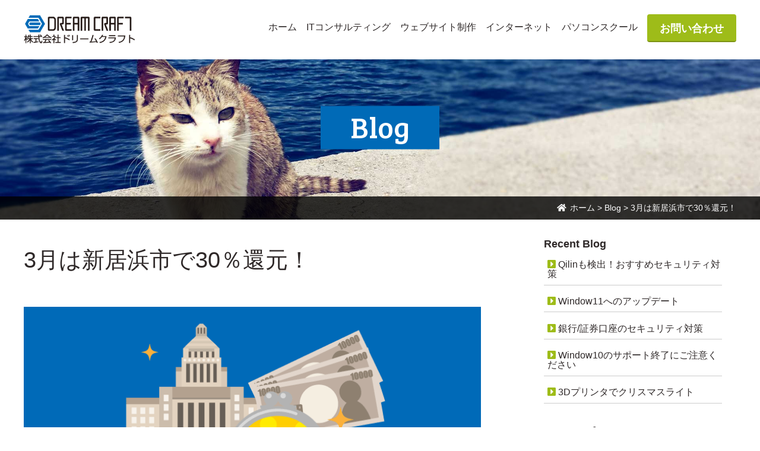

--- FILE ---
content_type: text/html; charset=UTF-8
request_url: https://dcj.jp/2021/02/24/akagane-point-3rd/
body_size: 12266
content:
<!doctype html>

<!--[if lt IE 7]><html lang="ja" class="no-js lt-ie9 lt-ie8 lt-ie7"><![endif]-->
<!--[if (IE 7)&!(IEMobile)]><html lang="ja" class="no-js lt-ie9 lt-ie8"><![endif]-->
<!--[if (IE 8)&!(IEMobile)]><html lang="ja" class="no-js lt-ie9"><![endif]-->
<!--[if gt IE 8]><!--> <html lang="ja" class="no-js"><!--<![endif]-->

	<head>
		<!-- Google Tag Manager -->
		<script>(function(w,d,s,l,i){w[l]=w[l]||[];w[l].push({'gtm.start':
		new Date().getTime(),event:'gtm.js'});var f=d.getElementsByTagName(s)[0],
		j=d.createElement(s),dl=l!='dataLayer'?'&l='+l:'';j.async=true;j.src=
		'https://www.googletagmanager.com/gtm.js?id='+i+dl;f.parentNode.insertBefore(j,f);
	})(window,document,'script','dataLayer','GTM-PFPP58Q');</script>
	<!-- End Google Tag Manager -->

		<meta charset="utf-8">

				<meta http-equiv="X-UA-Compatible" content="IE=edge">

		

				<meta name="HandheldFriendly" content="True">
		<meta name="MobileOptimized" content="320">
		<meta name="viewport" content="width=device-width, initial-scale=1"/>

				<link rel="apple-touch-icon" href="https://dcj.jp/wp-content/themes/theme-bones-master/library/images/apple-touch-icon.png">
		<link rel="icon" href="https://dcj.jp/wp-content/themes/theme-bones-master/favicon.png">
		<!--[if IE]>
			<link rel="shortcut icon" href="https://dcj.jp/wp-content/themes/theme-bones-master/favicon.ico">
		<![endif]-->
				<meta name="msapplication-TileColor" content="#f01d4f">
		<meta name="msapplication-TileImage" content="https://dcj.jp/wp-content/themes/theme-bones-master/library/images/win8-tile-icon.png">
		<meta name="theme-color" content="#121212">
		<link rel="pingback" href="https://dcj.jp/xmlrpc.php">
		<meta name='robots' content='index, follow, max-image-preview:large, max-snippet:-1, max-video-preview:-1' />

	<!-- This site is optimized with the Yoast SEO plugin v26.8 - https://yoast.com/product/yoast-seo-wordpress/ -->
	<title>3月は新居浜市で30％還元！ - (株)ドリームクラフト</title>
	<link rel="canonical" href="https://dcj.jp/2021/02/24/akagane-point-3rd/" />
	<meta property="og:locale" content="ja_JP" />
	<meta property="og:type" content="article" />
	<meta property="og:title" content="3月は新居浜市で30％還元！ - (株)ドリームクラフト" />
	<meta property="og:description" content="3月1日からあかがねポイント還元キャンペーンが開催されます！ 昨年7月、10月に引き続き3回目！新居浜市内の対象店舗で買い物をすると30％のあかがねポイントが還元されます！ あかがねポイントってなに？という方は前回の記事をご参照ください。 あかがねポイントは通... もっと読む &raquo;" />
	<meta property="og:url" content="https://dcj.jp/2021/02/24/akagane-point-3rd/" />
	<meta property="og:site_name" content="(株)ドリームクラフト" />
	<meta property="article:publisher" content="https://www.facebook.com/dcj.jp/" />
	<meta property="article:published_time" content="2021-02-24T04:58:44+00:00" />
	<meta property="article:modified_time" content="2021-04-01T00:47:18+00:00" />
	<meta property="og:image" content="https://dcj.jp/wp-content/uploads/eyecatch-subsidy.gif" />
	<meta property="og:image:width" content="760" />
	<meta property="og:image:height" content="400" />
	<meta property="og:image:type" content="image/gif" />
	<meta name="author" content="admin" />
	<meta name="twitter:card" content="summary_large_image" />
	<meta name="twitter:creator" content="@DCJSCHOOL" />
	<meta name="twitter:site" content="@DCJSCHOOL" />
	<meta name="twitter:label1" content="執筆者" />
	<meta name="twitter:data1" content="admin" />
	<meta name="twitter:label2" content="推定読み取り時間" />
	<meta name="twitter:data2" content="1分" />
	<script type="application/ld+json" class="yoast-schema-graph">{"@context":"https://schema.org","@graph":[{"@type":"Article","@id":"https://dcj.jp/2021/02/24/akagane-point-3rd/#article","isPartOf":{"@id":"https://dcj.jp/2021/02/24/akagane-point-3rd/"},"author":{"name":"admin","@id":"https://dcj.jp/#/schema/person/af873f58da75a9ff1cf3fbd6646cc547"},"headline":"3月は新居浜市で30％還元！","datePublished":"2021-02-24T04:58:44+00:00","dateModified":"2021-04-01T00:47:18+00:00","mainEntityOfPage":{"@id":"https://dcj.jp/2021/02/24/akagane-point-3rd/"},"wordCount":17,"publisher":{"@id":"https://dcj.jp/#organization"},"image":{"@id":"https://dcj.jp/2021/02/24/akagane-point-3rd/#primaryimage"},"thumbnailUrl":"https://dcj.jp/wp-content/uploads/eyecatch-subsidy.gif","articleSection":["Blog"],"inLanguage":"ja"},{"@type":"WebPage","@id":"https://dcj.jp/2021/02/24/akagane-point-3rd/","url":"https://dcj.jp/2021/02/24/akagane-point-3rd/","name":"3月は新居浜市で30％還元！ - (株)ドリームクラフト","isPartOf":{"@id":"https://dcj.jp/#website"},"primaryImageOfPage":{"@id":"https://dcj.jp/2021/02/24/akagane-point-3rd/#primaryimage"},"image":{"@id":"https://dcj.jp/2021/02/24/akagane-point-3rd/#primaryimage"},"thumbnailUrl":"https://dcj.jp/wp-content/uploads/eyecatch-subsidy.gif","datePublished":"2021-02-24T04:58:44+00:00","dateModified":"2021-04-01T00:47:18+00:00","breadcrumb":{"@id":"https://dcj.jp/2021/02/24/akagane-point-3rd/#breadcrumb"},"inLanguage":"ja","potentialAction":[{"@type":"ReadAction","target":["https://dcj.jp/2021/02/24/akagane-point-3rd/"]}]},{"@type":"ImageObject","inLanguage":"ja","@id":"https://dcj.jp/2021/02/24/akagane-point-3rd/#primaryimage","url":"https://dcj.jp/wp-content/uploads/eyecatch-subsidy.gif","contentUrl":"https://dcj.jp/wp-content/uploads/eyecatch-subsidy.gif","width":760,"height":400,"caption":"給付金・補助金イメージ"},{"@type":"BreadcrumbList","@id":"https://dcj.jp/2021/02/24/akagane-point-3rd/#breadcrumb","itemListElement":[{"@type":"ListItem","position":1,"name":"ホーム","item":"https://dcj.jp/"},{"@type":"ListItem","position":2,"name":"Blog","item":"https://dcj.jp/news/blog/"},{"@type":"ListItem","position":3,"name":"3月は新居浜市で30％還元！"}]},{"@type":"WebSite","@id":"https://dcj.jp/#website","url":"https://dcj.jp/","name":"(株)ドリームクラフト","description":"新居浜市のITコンサルティング","publisher":{"@id":"https://dcj.jp/#organization"},"potentialAction":[{"@type":"SearchAction","target":{"@type":"EntryPoint","urlTemplate":"https://dcj.jp/?s={search_term_string}"},"query-input":{"@type":"PropertyValueSpecification","valueRequired":true,"valueName":"search_term_string"}}],"inLanguage":"ja"},{"@type":"Organization","@id":"https://dcj.jp/#organization","name":"Dream Craft Ltd.","url":"https://dcj.jp/","logo":{"@type":"ImageObject","inLanguage":"ja","@id":"https://dcj.jp/#/schema/logo/image/","url":"https://dcj.jp/wp-content/uploads/logo.gif","contentUrl":"https://dcj.jp/wp-content/uploads/logo.gif","width":270,"height":70,"caption":"Dream Craft Ltd."},"image":{"@id":"https://dcj.jp/#/schema/logo/image/"},"sameAs":["https://www.facebook.com/dcj.jp/","https://x.com/DCJSCHOOL"]},{"@type":"Person","@id":"https://dcj.jp/#/schema/person/af873f58da75a9ff1cf3fbd6646cc547","name":"admin","image":{"@type":"ImageObject","inLanguage":"ja","@id":"https://dcj.jp/#/schema/person/image/","url":"https://secure.gravatar.com/avatar/3e20eb74bd63601bdb3066f6e9c8d12e4dbb9ca0c0a5cbdbb1005fe32111247a?s=96&d=mm&r=g","contentUrl":"https://secure.gravatar.com/avatar/3e20eb74bd63601bdb3066f6e9c8d12e4dbb9ca0c0a5cbdbb1005fe32111247a?s=96&d=mm&r=g","caption":"admin"}}]}</script>
	<!-- / Yoast SEO plugin. -->


<link rel='dns-prefetch' href='//ajax.googleapis.com' />
<link rel='dns-prefetch' href='//translate.google.com' />
<link rel='dns-prefetch' href='//fonts.googleapis.com' />
<link rel="alternate" type="application/rss+xml" title="(株)ドリームクラフト &raquo; フィード" href="https://dcj.jp/feed/" />
<link rel="alternate" type="application/rss+xml" title="(株)ドリームクラフト &raquo; コメントフィード" href="https://dcj.jp/comments/feed/" />
<link rel="alternate" title="oEmbed (JSON)" type="application/json+oembed" href="https://dcj.jp/wp-json/oembed/1.0/embed?url=https%3A%2F%2Fdcj.jp%2F2021%2F02%2F24%2Fakagane-point-3rd%2F" />
<link rel="alternate" title="oEmbed (XML)" type="text/xml+oembed" href="https://dcj.jp/wp-json/oembed/1.0/embed?url=https%3A%2F%2Fdcj.jp%2F2021%2F02%2F24%2Fakagane-point-3rd%2F&#038;format=xml" />
<style id='wp-img-auto-sizes-contain-inline-css' type='text/css'>
img:is([sizes=auto i],[sizes^="auto," i]){contain-intrinsic-size:3000px 1500px}
/*# sourceURL=wp-img-auto-sizes-contain-inline-css */
</style>
<style id='wp-emoji-styles-inline-css' type='text/css'>

	img.wp-smiley, img.emoji {
		display: inline !important;
		border: none !important;
		box-shadow: none !important;
		height: 1em !important;
		width: 1em !important;
		margin: 0 0.07em !important;
		vertical-align: -0.1em !important;
		background: none !important;
		padding: 0 !important;
	}
/*# sourceURL=wp-emoji-styles-inline-css */
</style>
<link rel='stylesheet' id='wp-block-library-css' href='https://dcj.jp/wp-includes/css/dist/block-library/style.min.css' type='text/css' media='all' />
<style id='wp-block-library-inline-css' type='text/css'>
/*wp_block_styles_on_demand_placeholder:697e87af2f877*/
/*# sourceURL=wp-block-library-inline-css */
</style>
<style id='classic-theme-styles-inline-css' type='text/css'>
/*! This file is auto-generated */
.wp-block-button__link{color:#fff;background-color:#32373c;border-radius:9999px;box-shadow:none;text-decoration:none;padding:calc(.667em + 2px) calc(1.333em + 2px);font-size:1.125em}.wp-block-file__button{background:#32373c;color:#fff;text-decoration:none}
/*# sourceURL=/wp-includes/css/classic-themes.min.css */
</style>
<link rel='stylesheet' id='contact-form-7-css' href='https://dcj.jp/wp-content/plugins/contact-form-7/includes/css/styles.css' type='text/css' media='all' />
<link rel='stylesheet' id='wpdm-fonticon-css' href='https://dcj.jp/wp-content/plugins/download-manager/assets/wpdm-iconfont/css/wpdm-icons.css' type='text/css' media='all' />
<link rel='stylesheet' id='wpdm-front-css' href='https://dcj.jp/wp-content/plugins/download-manager/assets/css/front.min.css' type='text/css' media='all' />
<link rel='stylesheet' id='wpdm-front-dark-css' href='https://dcj.jp/wp-content/plugins/download-manager/assets/css/front-dark.min.css' type='text/css' media='all' />
<link rel='stylesheet' id='google-language-translator-css' href='https://dcj.jp/wp-content/plugins/google-language-translator/css/style.css' type='text/css' media='' />
<link rel='stylesheet' id='searchandfilter-css' href='https://dcj.jp/wp-content/plugins/search-filter/style.css' type='text/css' media='all' />
<link rel='stylesheet' id='googleFonts-css' href='//fonts.googleapis.com/css?family=Lato%3A400%2C700%2C400italic%2C700italic' type='text/css' media='all' />
<link rel='stylesheet' id='bones-stylesheet-css' href='https://dcj.jp/wp-content/themes/theme-bones-master/library/css/style.css' type='text/css' media='all' />
<link rel='stylesheet' id='wp-block-paragraph-css' href='https://dcj.jp/wp-includes/blocks/paragraph/style.min.css' type='text/css' media='all' />
<link rel='stylesheet' id='wp-block-heading-css' href='https://dcj.jp/wp-includes/blocks/heading/style.min.css' type='text/css' media='all' />
<script type="text/javascript" src="https://ajax.googleapis.com/ajax/libs/jquery/3.4.1/jquery.min.js" id="jquery-js"></script>
<script type="text/javascript" src="https://dcj.jp/wp-content/plugins/download-manager/assets/js/wpdm.min.js" id="wpdm-frontend-js-js"></script>
<script type="text/javascript" id="wpdm-frontjs-js-extra">
/* <![CDATA[ */
var wpdm_url = {"home":"https://dcj.jp/","site":"https://dcj.jp/","ajax":"https://dcj.jp/wp-admin/admin-ajax.php"};
var wpdm_js = {"spinner":"\u003Ci class=\"wpdm-icon wpdm-sun wpdm-spin\"\u003E\u003C/i\u003E","client_id":"b2e23945f141538410da040423127914"};
var wpdm_strings = {"pass_var":"\u30d1\u30b9\u30ef\u30fc\u30c9\u78ba\u8a8d\u5b8c\u4e86 !","pass_var_q":"\u30c0\u30a6\u30f3\u30ed\u30fc\u30c9\u3092\u958b\u59cb\u3059\u308b\u306b\u306f\u3001\u6b21\u306e\u30dc\u30bf\u30f3\u3092\u30af\u30ea\u30c3\u30af\u3057\u3066\u304f\u3060\u3055\u3044\u3002","start_dl":"\u30c0\u30a6\u30f3\u30ed\u30fc\u30c9\u958b\u59cb"};
//# sourceURL=wpdm-frontjs-js-extra
/* ]]> */
</script>
<script type="text/javascript" src="https://dcj.jp/wp-content/plugins/download-manager/assets/js/front.min.js" id="wpdm-frontjs-js"></script>
<script type="text/javascript" src="https://dcj.jp/wp-content/themes/theme-bones-master/library/js/libs/modernizr.custom.min.js" id="bones-modernizr-js"></script>
<link rel="https://api.w.org/" href="https://dcj.jp/wp-json/" /><link rel="alternate" title="JSON" type="application/json" href="https://dcj.jp/wp-json/wp/v2/posts/5695" /><link rel='shortlink' href='https://dcj.jp/?p=5695' />
<style>
		#category-posts-2-internal ul {padding: 0;}
#category-posts-2-internal .cat-post-item img {max-width: initial; max-height: initial; margin: initial;}
#category-posts-2-internal .cat-post-author {margin-bottom: 0;}
#category-posts-2-internal .cat-post-thumbnail {margin: 5px 10px 5px 0;}
#category-posts-2-internal .cat-post-item:before {content: ""; clear: both;}
#category-posts-2-internal .cat-post-excerpt-more {display: inline-block;}
#category-posts-2-internal .cat-post-item {list-style: none; margin: 3px 0 10px; padding: 3px 0;}
#category-posts-2-internal .cat-post-current .cat-post-title {font-weight: bold; text-transform: uppercase;}
#category-posts-2-internal [class*=cat-post-tax] {font-size: 0.85em;}
#category-posts-2-internal [class*=cat-post-tax] * {display:inline-block;}
#category-posts-2-internal .cat-post-item:after {content: ""; display: table;	clear: both;}
#category-posts-2-internal .cat-post-item .cat-post-title {overflow: hidden;text-overflow: ellipsis;white-space: initial;display: -webkit-box;-webkit-line-clamp: 2;-webkit-box-orient: vertical;padding-bottom: 0 !important;}
#category-posts-2-internal .cat-post-item:after {content: ""; display: table;	clear: both;}
#category-posts-2-internal .cat-post-thumbnail {display:block; float:left; margin:5px 10px 5px 0;}
#category-posts-2-internal .cat-post-crop {overflow:hidden;display:block;}
#category-posts-2-internal p {margin:5px 0 0 0}
#category-posts-2-internal li > div {margin:5px 0 0 0; clear:both;}
#category-posts-2-internal .dashicons {vertical-align:middle;}
#category-posts-3-internal ul {padding: 0;}
#category-posts-3-internal .cat-post-item img {max-width: initial; max-height: initial; margin: initial;}
#category-posts-3-internal .cat-post-author {margin-bottom: 0;}
#category-posts-3-internal .cat-post-thumbnail {margin: 5px 10px 5px 0;}
#category-posts-3-internal .cat-post-item:before {content: ""; clear: both;}
#category-posts-3-internal .cat-post-excerpt-more {display: inline-block;}
#category-posts-3-internal .cat-post-item {list-style: none; margin: 3px 0 10px; padding: 3px 0;}
#category-posts-3-internal .cat-post-current .cat-post-title {font-weight: bold; text-transform: uppercase;}
#category-posts-3-internal [class*=cat-post-tax] {font-size: 0.85em;}
#category-posts-3-internal [class*=cat-post-tax] * {display:inline-block;}
#category-posts-3-internal .cat-post-item:after {content: ""; display: table;	clear: both;}
#category-posts-3-internal .cat-post-item .cat-post-title {overflow: hidden;text-overflow: ellipsis;white-space: initial;display: -webkit-box;-webkit-line-clamp: 2;-webkit-box-orient: vertical;padding-bottom: 0 !important;}
#category-posts-3-internal .cat-post-item:after {content: ""; display: table;	clear: both;}
#category-posts-3-internal .cat-post-thumbnail {display:block; float:left; margin:5px 10px 5px 0;}
#category-posts-3-internal .cat-post-crop {overflow:hidden;display:block;}
#category-posts-3-internal p {margin:5px 0 0 0}
#category-posts-3-internal li > div {margin:5px 0 0 0; clear:both;}
#category-posts-3-internal .dashicons {vertical-align:middle;}
</style>
		<style>#google_language_translator a{display:none!important;}div.skiptranslate.goog-te-gadget{display:inline!important;}.goog-te-gadget{color:transparent!important;}.goog-te-gadget{font-size:0px!important;}.goog-branding{display:none;}.goog-tooltip{display: none!important;}.goog-tooltip:hover{display: none!important;}.goog-text-highlight{background-color:transparent!important;border:none!important;box-shadow:none!important;}#google_language_translator select.goog-te-combo{color:#32373c;}div.skiptranslate{display:none!important;}body{top:0px!important;}#goog-gt-{display:none!important;}font font{background-color:transparent!important;box-shadow:none!important;position:initial!important;}#glt-translate-trigger{left:20px;right:auto;}#glt-translate-trigger > span{color:#ffffff;}#glt-translate-trigger{background:#2e2828;}.goog-te-gadget .goog-te-combo{width:100%;}</style><meta name="thumbnail" content="https://dcj.jp/wp-content/uploads/eyecatch-subsidy.gif" /><style type="text/css" id="custom-background-css">
body.custom-background { background-color: #ffffff; }
</style>
	<link rel="icon" href="https://dcj.jp/wp-content/uploads/cropped-site-icon-1-32x32.png" sizes="32x32" />
<link rel="icon" href="https://dcj.jp/wp-content/uploads/cropped-site-icon-1-192x192.png" sizes="192x192" />
<link rel="apple-touch-icon" href="https://dcj.jp/wp-content/uploads/cropped-site-icon-1-180x180.png" />
<meta name="msapplication-TileImage" content="https://dcj.jp/wp-content/uploads/cropped-site-icon-1-270x270.png" />
		<style type="text/css" id="wp-custom-css">
			.header {
    background-color: #fff;
}
.font-s{
	font-size:0.8em;
}
		</style>
		<meta name="generator" content="WordPress Download Manager 3.3.46" />
                <style>
        /* WPDM Link Template Styles */        </style>
                <style>

            :root {
                --color-primary: #4a8eff;
                --color-primary-rgb: 74, 142, 255;
                --color-primary-hover: #5998ff;
                --color-primary-active: #3281ff;
                --clr-sec: #6c757d;
                --clr-sec-rgb: 108, 117, 125;
                --clr-sec-hover: #6c757d;
                --clr-sec-active: #6c757d;
                --color-secondary: #6c757d;
                --color-secondary-rgb: 108, 117, 125;
                --color-secondary-hover: #6c757d;
                --color-secondary-active: #6c757d;
                --color-success: #018e11;
                --color-success-rgb: 1, 142, 17;
                --color-success-hover: #0aad01;
                --color-success-active: #0c8c01;
                --color-info: #2CA8FF;
                --color-info-rgb: 44, 168, 255;
                --color-info-hover: #2CA8FF;
                --color-info-active: #2CA8FF;
                --color-warning: #FFB236;
                --color-warning-rgb: 255, 178, 54;
                --color-warning-hover: #FFB236;
                --color-warning-active: #FFB236;
                --color-danger: #ff5062;
                --color-danger-rgb: 255, 80, 98;
                --color-danger-hover: #ff5062;
                --color-danger-active: #ff5062;
                --color-green: #30b570;
                --color-blue: #0073ff;
                --color-purple: #8557D3;
                --color-red: #ff5062;
                --color-muted: rgba(69, 89, 122, 0.6);
                --wpdm-font: "Sen", -apple-system, BlinkMacSystemFont, "Segoe UI", Roboto, Helvetica, Arial, sans-serif, "Apple Color Emoji", "Segoe UI Emoji", "Segoe UI Symbol";
            }

            .wpdm-download-link.btn.btn-primary {
                border-radius: 4px;
            }


        </style>
        		<link rel="stylesheet" href="https://use.fontawesome.com/releases/v5.8.2/css/solid.css" integrity="sha384-ioUrHig76ITq4aEJ67dHzTvqjsAP/7IzgwE7lgJcg2r7BRNGYSK0LwSmROzYtgzs" crossorigin="anonymous">
		<link rel="stylesheet" href="https://use.fontawesome.com/releases/v5.8.2/css/brands.css" integrity="sha384-i2PyM6FMpVnxjRPi0KW/xIS7hkeSznkllv+Hx/MtYDaHA5VcF0yL3KVlvzp8bWjQ" crossorigin="anonymous">
		<link rel="stylesheet" href="https://use.fontawesome.com/releases/v5.8.2/css/fontawesome.css" integrity="sha384-sri+NftO+0hcisDKgr287Y/1LVnInHJ1l+XC7+FOabmTTIK0HnE2ID+xxvJ21c5J" crossorigin="anonymous">
		<link href="https://fonts.googleapis.com/css?family=Bree+Serif&display=swap" rel="stylesheet">
		<script src="https://dcj.jp/wp-content/themes/theme-bones-master/library/js/drawer_menu.js"></script>
	</head>
	<body class="wp-singular post-template-default single single-post postid-5695 single-format-standard custom-background wp-theme-theme-bones-master" itemscope itemtype="http://schema.org/WebPage">
		<!-- Google Tag Manager (noscript) -->
		<noscript><iframe src="https://www.googletagmanager.com/ns.html?id=GTM-PFPP58Q"
			height="0" width="0" style="display:none;visibility:hidden"></iframe></noscript>
		<!-- End Google Tag Manager (noscript) -->
		<div id="container">
			<header class="header" role="banner" itemscope itemtype="http://schema.org/WPHeader">
				<div class="drawer_menu">
					<div class="drawer_bg"></div>
					<button type="button" class="drawer_button">
						<span class="drawer_bar drawer_bar1"></span>
						<span class="drawer_bar drawer_bar2"></span>
						<span class="drawer_bar drawer_bar3"></span>
						<span class="drawer_menu_text drawer_text">MENU</span>
						<span class="drawer_close drawer_text">CLOSE</span>
					</button>
					<div id="inner-header" class="wrap cf">
												<p id="logo" itemscope itemtype="http://schema.org/Organization"><a href="https://dcj.jp" rel="nofollow"><img src="https://dcj.jp/wp-content/uploads/logo.gif" alt="DREAM CRAFT 株式会社ドリームクラフト"></a></p>
												
						<nav  class="drawer_nav_wrapper" role="navigation" itemscope itemtype="http://schema.org/SiteNavigationElement">

							<ul id="menu-gnavi" class="nav top-nav cf "><li><a href="https://dcj.jp">ホーム</a></li>
<li class="consulting"><a href="https://dcj.jp/consulting/">ITコンサルティング</a></li>
<li class="website"><a href="https://dcj.jp/website/">ウェブサイト制作</a></li>
<li class="internet"><a href="https://dcj.jp/internet/">インターネット</a></li>
<li class="school"><a href="https://dcj.jp/school/">パソコンスクール</a></li>
<li><a href="https://dcj.jp/contact/">お問い合わせ</a></li>
</ul>						</nav>
					</div>
				</div>
			</header>

<div class="category-image blog">
	<h1>Blog</h1>
	
	<div class="links">
	<p id="breadcrumbs"><span><span><a href="https://dcj.jp/">ホーム</a></span> &gt; <span><a href="https://dcj.jp/news/blog/">Blog</a></span> &gt; <span class="breadcrumb_last" aria-current="page">3月は新居浜市で30％還元！</span></span></p>	</div>
</div>

			<div id="content">

				<div id="inner-content" class="wrap cf">

					<main id="main" class="m-all t-all d-all cf" role="main" itemscope itemprop="mainContentOfPage" itemtype="http://schema.org/Blog">

						
						
						
							<article id="post-5695" class="cf post-5695 post type-post status-publish format-standard has-post-thumbnail hentry category-blog" role="article" itemscope itemtype="http://schema.org/BlogPosting">

								<header class="article-header clearfix">
									<h1 class="page-title" itemprop="headline">3月は新居浜市で30％還元！</h1>
								</header> 								
						<div class="eyechatch">
						<img src="https://dcj.jp/wp-content/uploads/eyecatch-subsidy.gif"  alt="給付金・補助金イメージ" decoding="async" fetchpriority="high" />						</div>
								
								<section class="entry-content cf" itemprop="articleBody">
								<p style="text-align: right">2021年2月24日</p>
							
<p>3月1日からあかがねポイント還元キャンペーンが開催されます！</p>



<p>昨年7月、10月に引き続き3回目！<br>新居浜市内の対象店舗で買い物をすると<em><strong>30％のあかがねポイントが還元</strong></em>されます！</p>



<p>あかがねポイントってなに？という方は前回の記事をご参照ください。</p>



<figure class="wp-block-embed is-type-wp-embed is-provider-株-ドリームクラフト wp-block-embed-株-ドリームクラフト"><div class="wp-block-embed__wrapper">
<blockquote class="wp-embedded-content" data-secret="tDAkN6wufW"><a href="https://dcj.jp/2020/06/12/akagane-point-30/">新居浜市で30%ポイント還元！</a></blockquote><iframe class="wp-embedded-content" sandbox="allow-scripts" security="restricted" style="position: absolute; clip: rect(1px, 1px, 1px, 1px);" title="&#8220;新居浜市で30%ポイント還元！&#8221; &#8212; (株)ドリームクラフト" src="https://dcj.jp/2020/06/12/akagane-point-30/embed/#?secret=tDAkN6wufW" data-secret="tDAkN6wufW" width="600" height="338" frameborder="0" marginwidth="0" marginheight="0" scrolling="no"></iframe>
</div></figure>



<p>あかがねポイントは通常100円の支払いにつき1ポイントが付きます。<br>それがキャンペーン期間中は支払金額の30％（1回の会計で上限1500pt）が付与されます。</p>



<p>今回付与されるポイントは4月1日から利用可能！</p>



<p><s>予算は2000万円でなくなり次第終了となっています。<br>早々になくなる可能性もあるので、あかがねポイント加盟店での買い物は早めにすませた方がいいかもしれません！</s><br>※3月27日予算がなくなり終了しました。（3/27追記）</p>



<p>あかがねポイントは現金やpaypay、えひめの飲食券で支払ってもポイントがつくんです。<br>（但し、ルールは店舗によって違う可能性もあるので利用前に各店舗に確認してくださいね。）</p>



<h3 class="wp-block-heading">あかがねポイント × 超PayPay祭</h3>



<p><em>3月はpaypayでも20％還元キャンペーン</em>が開催されるようです。</p>



<p>こちらはお買いものの20％が還元！（期間中上限1000円まで）<br><a href="https://about.paypay.ne.jp/pr/20210216/01/" target="_blank" rel="noreferrer noopener">「超PayPay祭」を3月1日から実施</a></p>



<h3 class="wp-block-heading">あかがねポイント × Go To Eat 愛媛</h3>



<p>外食やテイクアウトはプレミアム付えひめの飲食券（Go To Eat 愛媛）を使って支払い、あかがねポイントをつけてもらうとダブルでお得なのでは！？と思い、両方使える店舗も調べてみました。</p>



<div class="wp-block-file"><a href="https://dcj.jp/wp-content/uploads/akagane-eat-list-1.xlsx">akagane-eat-list</a><a href="https://dcj.jp/wp-content/uploads/akagane-eat-list-1.xlsx" class="wp-block-file__button" download>ダウンロード</a></div>



<p>あかがねポイント＆愛媛のGotoイートのサイトから調べたので変更、追加、見落としなどあるかもしれません。こちらも利用前に店舗に要確認です。</p>



<p></p>
									
									
																<div class="sns">
									<a class="fb" href="//www.facebook.com/sharer.php?src=bm&u=https://dcj.jp/2021/02/24/akagane-point-3rd/&t=3月は新居浜市で30％還元！" title="Facebookでシェア" onclick="javascript:window.open(this.href, '_blank', 'menubar=no,toolbar=no,resizable=yes,scrollbars=yes,height=800,width=600');return false;"><i class="fab fa-facebook-f"></i> シェア</a>
									<a class="tw" href="//twitter.com/share?text=3月は新居浜市で30％還元！&url=https://dcj.jp/2021/02/24/akagane-point-3rd/" title="Twitterでシェア" onclick="javascript:window.open(this.href, '_blank', 'menubar=no,toolbar=no,resizable=yes,scrollbars=yes,height=400,width=600');return false;"><i class="fab fa-twitter"></i> ツイート</a>
									</div>
									
									
									<div class="box contact-us"><div class="item"><h4>Contact<br class="pc tb"> us </h4></div><div class="item">電話<strong><a href="tel:0897346005">0897-34-6005</a></strong>[受付] 平日9:00-17:00</div><div class="item">インターネット<div class="btn-g"><a href="https://dcj.jp/wp-content/themes/theme-bones-master/contact/">お問い合わせフォーム</a></div></div></div>								</section>
							</article>

						
										

						
						
					<div id="blog-sidebar">	
					
						<div id="category-posts-2" class="widget cat-post-widget"><h4 class="widgettitle">Recent Blog</h4><ul id="category-posts-2-internal" class="category-posts-internal">
<li class='cat-post-item'><div><a class="cat-post-title" href="https://dcj.jp/2025/10/16/qilin-yarai/" rel="bookmark">Qilinも検出！おすすめセキュリティ対策</a></div></li><li class='cat-post-item'><div><a class="cat-post-title" href="https://dcj.jp/2025/09/25/window11/" rel="bookmark">Window11へのアップデート</a></div></li><li class='cat-post-item'><div><a class="cat-post-title" href="https://dcj.jp/2025/03/28/fido/" rel="bookmark">銀行/証券口座のセキュリティ対策</a></div></li><li class='cat-post-item'><div><a class="cat-post-title" href="https://dcj.jp/2025/01/17/win11update/" rel="bookmark">Window10のサポート終了にご注意ください</a></div></li><li class='cat-post-item'><div><a class="cat-post-title" href="https://dcj.jp/2024/12/18/3d-printer/" rel="bookmark">3Dプリンタでクリスマスライト</a></div></li></ul>
</div><div id="category-posts-3" class="widget cat-post-widget"><h4 class="widgettitle">Recent Info</h4><ul id="category-posts-3-internal" class="category-posts-internal">
<li class='cat-post-item'><div><a class="cat-post-title" href="https://dcj.jp/2026/01/16/spammail/" rel="bookmark">スパムメール対策強化</a></div></li><li class='cat-post-item'><div><a class="cat-post-title" href="https://dcj.jp/2025/11/20/holidays2026/" rel="bookmark">年末年始休業のご案内</a></div></li><li class='cat-post-item'><div><a class="cat-post-title" href="https://dcj.jp/2025/08/08/holiday2508/" rel="bookmark">夏季休業のご案内</a></div></li></ul>
</div>
											</div>
					</main>
					



				</div>

			</div>

			
			<section id="sitemap" class="cf">

				<nav role="navigation">
						
						<div class="footer-links cf"><ul id="menu-fnavi" class="nav footer-nav cf"><li><a href="https://dcj.jp">ホーム</a></li>
<li><a href="https://dcj.jp/consulting/">ITコンサルティング</a>
<ul class="sub-menu">
	<li><a href="https://dcj.jp/consulting/infra/">インフラ構築</a></li>
	<li><a href="https://dcj.jp/consulting/network/">ネットワーク構築</a></li>
	<li><a href="https://dcj.jp/consulting/heardware/">ハードウェア</a></li>
	<li><a href="https://dcj.jp/consulting/security/">セキュリティ対策</a></li>
	<li><a href="https://dcj.jp/consulting/maintenance/">システム保守</a></li>
	<li><a href="https://dcj.jp/consulting/support/">サポート</a></li>
</ul>
</li>
<li><a href="https://dcj.jp/website/">ウェブサイト制作</a>
<ul class="sub-menu">
	<li><a href="https://dcj.jp/website/plan/">サイト制作プラン</a></li>
	<li><a href="https://dcj.jp/website/flow/">サイト制作の流れ</a></li>
	<li><a href="https://dcj.jp/website/design-works/">サイト制作実績</a></li>
	<li><a href="https://dcj.jp/website/support/">ウェブサイト運用</a></li>
</ul>
</li>
<li><a href="https://dcj.jp/internet/">インターネット</a>
<ul class="sub-menu">
	<li><a href="https://dcj.jp/internet/dream-hikari/">ドリーム光</a></li>
	<li><a target="_blank" href="https://www.nbn.ne.jp/service/flets/">フレッツ接続</a></li>
	<li><a target="_blank" href="https://www.nbn.ne.jp/service/catv/">CATV接続</a></li>
	<li><a target="_blank" href="https://neo-bb.net/">レンタルサーバー</a></li>
</ul>
</li>
<li><a href="https://dcj.jp/school/">パソコンスクール</a>
<ul class="sub-menu">
	<li><a target="_blank" href="https://dc-school.jp/">キッズプログラミング</a></li>
	<li><a target="_blank" href="http://www.nbn.ne.jp/school/">パソコンスクール</a></li>
</ul>
</li>
<li><a href="https://dcj.jp/contact/">お問い合わせ</a></li>
<li><a href="https://dcj.jp/company/">会社概要</a></li>
<li><a href="https://dcj.jp/news/blog/">Blog</a></li>
<li><a rel="privacy-policy" href="https://dcj.jp/privacy-policy/">プライバシーポリシー</a></li>
</ul></div>
				</nav>
				<address>
						<strong>株式会社ドリームクラフト</strong>
						愛媛県新居浜市一宮町2丁目2-40
						<a href="https://www.facebook.com/dcj.jp/"><i class="fab fa-facebook-square"></i></a>
				</address>
				
	<div class="menu-fnavi-sub-container"><ul id="menu-fnavi-sub" class="menu"><li><a href='#' class='nturl notranslate ja Japanese single-language flag' title='Japanese'>日本語</a></li>
<li><a href='#' class='nturl notranslate en united-states single-language flag' title='English'>English</a></li>
<li><a href='#' class='nturl notranslate zh-CN Chinese (Simplified) single-language flag' title='Chinese (Simplified)'>簡体</a></li>
<li><a href='#' class='nturl notranslate zh-TW Chinese (Traditional) single-language flag' title='Chinese (Traditional)'>繁体</a></li>
<li><a href='#' class='nturl notranslate ko Korean single-language flag' title='Korean'>한국</a></li>
</ul></div>				
				<a id="pagetop" href="#"><i class="fas fa-caret-up"></i></a>
			</section>
		</div>
		<footer class="footer" role="contentinfo" itemscope itemtype="http://schema.org/WPFooter">
			<p class="source-org copyright">Copyright <big>&copy;</big> 2005-2026 Dream Craft Ltd.<br class="sp">All rights reserved.</p>		
		</footer>

				<script type="speculationrules">
{"prefetch":[{"source":"document","where":{"and":[{"href_matches":"/*"},{"not":{"href_matches":["/wp-*.php","/wp-admin/*","/wp-content/uploads/*","/wp-content/*","/wp-content/plugins/*","/wp-content/themes/theme-bones-master/*","/*\\?(.+)"]}},{"not":{"selector_matches":"a[rel~=\"nofollow\"]"}},{"not":{"selector_matches":".no-prefetch, .no-prefetch a"}}]},"eagerness":"conservative"}]}
</script>
            <script>
                const abmsg = "We noticed an ad blocker. Consider whitelisting us to support the site ❤️";
                const abmsgd = "download";
                const iswpdmpropage = 0;
                jQuery(function($){

                    
                });
            </script>
            <div id="fb-root"></div>
            <div id="flags" style="display:none" class="size16"><ul id="sortable" class="ui-sortable"><li id="Chinese (Simplified)"><a href="#" title="Chinese (Simplified)" class="nturl notranslate zh-CN flag Chinese (Simplified)"></a></li><li id="Chinese (Traditional)"><a href="#" title="Chinese (Traditional)" class="nturl notranslate zh-TW flag Chinese (Traditional)"></a></li><li id="English"><a href="#" title="English" class="nturl notranslate en flag united-states"></a></li><li id="Korean"><a href="#" title="Korean" class="nturl notranslate ko flag Korean"></a></li><li id="Japanese"><a href="#" title="Japanese" class="nturl notranslate ja flag Japanese"></a></li></ul></div><div id='glt-footer'><div id="google_language_translator" class="default-language-ja"></div></div><script>function GoogleLanguageTranslatorInit() { new google.translate.TranslateElement({pageLanguage: 'ja', includedLanguages:'zh-CN,zh-TW,en,ja,ko', autoDisplay: false}, 'google_language_translator');}</script><script type="text/javascript" src="https://dcj.jp/wp-includes/js/dist/hooks.min.js" id="wp-hooks-js"></script>
<script type="text/javascript" src="https://dcj.jp/wp-includes/js/dist/i18n.min.js" id="wp-i18n-js"></script>
<script type="text/javascript" id="wp-i18n-js-after">
/* <![CDATA[ */
wp.i18n.setLocaleData( { 'text direction\u0004ltr': [ 'ltr' ] } );
//# sourceURL=wp-i18n-js-after
/* ]]> */
</script>
<script type="text/javascript" src="https://dcj.jp/wp-content/plugins/contact-form-7/includes/swv/js/index.js" id="swv-js"></script>
<script type="text/javascript" id="contact-form-7-js-translations">
/* <![CDATA[ */
( function( domain, translations ) {
	var localeData = translations.locale_data[ domain ] || translations.locale_data.messages;
	localeData[""].domain = domain;
	wp.i18n.setLocaleData( localeData, domain );
} )( "contact-form-7", {"translation-revision-date":"2025-11-30 08:12:23+0000","generator":"GlotPress\/4.0.3","domain":"messages","locale_data":{"messages":{"":{"domain":"messages","plural-forms":"nplurals=1; plural=0;","lang":"ja_JP"},"This contact form is placed in the wrong place.":["\u3053\u306e\u30b3\u30f3\u30bf\u30af\u30c8\u30d5\u30a9\u30fc\u30e0\u306f\u9593\u9055\u3063\u305f\u4f4d\u7f6e\u306b\u7f6e\u304b\u308c\u3066\u3044\u307e\u3059\u3002"],"Error:":["\u30a8\u30e9\u30fc:"]}},"comment":{"reference":"includes\/js\/index.js"}} );
//# sourceURL=contact-form-7-js-translations
/* ]]> */
</script>
<script type="text/javascript" id="contact-form-7-js-before">
/* <![CDATA[ */
var wpcf7 = {
    "api": {
        "root": "https:\/\/dcj.jp\/wp-json\/",
        "namespace": "contact-form-7\/v1"
    }
};
//# sourceURL=contact-form-7-js-before
/* ]]> */
</script>
<script type="text/javascript" src="https://dcj.jp/wp-content/plugins/contact-form-7/includes/js/index.js" id="contact-form-7-js"></script>
<script type="text/javascript" src="https://dcj.jp/wp-includes/js/jquery/jquery.form.min.js" id="jquery-form-js"></script>
<script type="text/javascript" src="https://dcj.jp/wp-content/plugins/google-language-translator/js/scripts.js" id="scripts-js"></script>
<script type="text/javascript" src="//translate.google.com/translate_a/element.js?cb=GoogleLanguageTranslatorInit" id="scripts-google-js"></script>
<script type="text/javascript" src="https://dcj.jp/wp-content/themes/theme-bones-master/library/js/scripts.js" id="bones-js-js"></script>
<script type="text/javascript" src="https://dcj.jp/wp-includes/js/wp-embed.min.js" id="wp-embed-js" defer="defer" data-wp-strategy="defer"></script>
<script id="wp-emoji-settings" type="application/json">
{"baseUrl":"https://s.w.org/images/core/emoji/17.0.2/72x72/","ext":".png","svgUrl":"https://s.w.org/images/core/emoji/17.0.2/svg/","svgExt":".svg","source":{"concatemoji":"https://dcj.jp/wp-includes/js/wp-emoji-release.min.js"}}
</script>
<script type="module">
/* <![CDATA[ */
/*! This file is auto-generated */
const a=JSON.parse(document.getElementById("wp-emoji-settings").textContent),o=(window._wpemojiSettings=a,"wpEmojiSettingsSupports"),s=["flag","emoji"];function i(e){try{var t={supportTests:e,timestamp:(new Date).valueOf()};sessionStorage.setItem(o,JSON.stringify(t))}catch(e){}}function c(e,t,n){e.clearRect(0,0,e.canvas.width,e.canvas.height),e.fillText(t,0,0);t=new Uint32Array(e.getImageData(0,0,e.canvas.width,e.canvas.height).data);e.clearRect(0,0,e.canvas.width,e.canvas.height),e.fillText(n,0,0);const a=new Uint32Array(e.getImageData(0,0,e.canvas.width,e.canvas.height).data);return t.every((e,t)=>e===a[t])}function p(e,t){e.clearRect(0,0,e.canvas.width,e.canvas.height),e.fillText(t,0,0);var n=e.getImageData(16,16,1,1);for(let e=0;e<n.data.length;e++)if(0!==n.data[e])return!1;return!0}function u(e,t,n,a){switch(t){case"flag":return n(e,"\ud83c\udff3\ufe0f\u200d\u26a7\ufe0f","\ud83c\udff3\ufe0f\u200b\u26a7\ufe0f")?!1:!n(e,"\ud83c\udde8\ud83c\uddf6","\ud83c\udde8\u200b\ud83c\uddf6")&&!n(e,"\ud83c\udff4\udb40\udc67\udb40\udc62\udb40\udc65\udb40\udc6e\udb40\udc67\udb40\udc7f","\ud83c\udff4\u200b\udb40\udc67\u200b\udb40\udc62\u200b\udb40\udc65\u200b\udb40\udc6e\u200b\udb40\udc67\u200b\udb40\udc7f");case"emoji":return!a(e,"\ud83e\u1fac8")}return!1}function f(e,t,n,a){let r;const o=(r="undefined"!=typeof WorkerGlobalScope&&self instanceof WorkerGlobalScope?new OffscreenCanvas(300,150):document.createElement("canvas")).getContext("2d",{willReadFrequently:!0}),s=(o.textBaseline="top",o.font="600 32px Arial",{});return e.forEach(e=>{s[e]=t(o,e,n,a)}),s}function r(e){var t=document.createElement("script");t.src=e,t.defer=!0,document.head.appendChild(t)}a.supports={everything:!0,everythingExceptFlag:!0},new Promise(t=>{let n=function(){try{var e=JSON.parse(sessionStorage.getItem(o));if("object"==typeof e&&"number"==typeof e.timestamp&&(new Date).valueOf()<e.timestamp+604800&&"object"==typeof e.supportTests)return e.supportTests}catch(e){}return null}();if(!n){if("undefined"!=typeof Worker&&"undefined"!=typeof OffscreenCanvas&&"undefined"!=typeof URL&&URL.createObjectURL&&"undefined"!=typeof Blob)try{var e="postMessage("+f.toString()+"("+[JSON.stringify(s),u.toString(),c.toString(),p.toString()].join(",")+"));",a=new Blob([e],{type:"text/javascript"});const r=new Worker(URL.createObjectURL(a),{name:"wpTestEmojiSupports"});return void(r.onmessage=e=>{i(n=e.data),r.terminate(),t(n)})}catch(e){}i(n=f(s,u,c,p))}t(n)}).then(e=>{for(const n in e)a.supports[n]=e[n],a.supports.everything=a.supports.everything&&a.supports[n],"flag"!==n&&(a.supports.everythingExceptFlag=a.supports.everythingExceptFlag&&a.supports[n]);var t;a.supports.everythingExceptFlag=a.supports.everythingExceptFlag&&!a.supports.flag,a.supports.everything||((t=a.source||{}).concatemoji?r(t.concatemoji):t.wpemoji&&t.twemoji&&(r(t.twemoji),r(t.wpemoji)))});
//# sourceURL=https://dcj.jp/wp-includes/js/wp-emoji-loader.min.js
/* ]]> */
</script>

<script>
$(function() {
	var topBtn = $('#pagetop');	
	topBtn.hide();
	$(window).scroll(function () {
		if ($(this).scrollTop() > 500) {
			topBtn.fadeIn();
		} else {
			topBtn.fadeOut();
		}
	});
	//スクロールしてトップ
    topBtn.click(function () {
		$('body,html').animate({
			scrollTop: 0
		}, 500);
		return false;
    });
});

$(function() {
	$("ul.sub-menu").before("<a class='toggle btn'></a>");
	function openitem() {
		$(this).toggleClass("active").next().slideToggle(300);
	}
	$(".toggle").click(openitem);

});

</script>

	</body>

</html> <!-- end of site. what a ride! -->


--- FILE ---
content_type: text/css
request_url: https://dcj.jp/wp-content/themes/theme-bones-master/library/css/style.css
body_size: 11595
content:
.wp-block-table td, .wp-block-table th{border: none;}
/*! Made with Bones: http://themble.com/bones :) */article,aside,details,figcaption,figure,footer,header,hgroup,main,nav,section,summary{display:block}audio,canvas,video{display:inline-block}audio:not([controls]){display:none;height:0}[hidden],template{display:none}html{font-family:sans-serif;-ms-text-size-adjust:100%;-webkit-text-size-adjust:100%}body{margin:0}a{background:transparent}a:focus{outline:thin dotted}a:active,a:hover{outline:0}h1{font-size:2em;margin:0.67em 0}abbr[title]{border-bottom:1px dotted}b,strong,.strong{font-weight:bold}dfn,em,.em{font-style:italic}hr{-webkit-box-sizing:content-box;box-sizing:content-box;height:0}p{-webkit-hyphens:auto;-epub-hyphens:auto;-ms-hyphens:auto;hyphens:auto}pre{margin:0}code,kbd,pre,samp{font-family:monospace, serif;font-size:1em}pre{white-space:pre-wrap}q{quotes:"\201C" "\201D" "\2018" "\2019"}q:before,q:after{content:'';content:none}small,.small{font-size:75%}sub,sup{font-size:75%;line-height:0;position:relative;vertical-align:baseline}sup{top:-0.5em}sub{bottom:-0.25em}dl,menu,ol,ul{margin:1em 0}dd{margin:0}menu{padding:0 0 0 40px}ol,ul{padding:0;list-style-type:none}nav ul,nav ol{list-style:none;list-style-image:none}img{border:0}svg:not(:root){overflow:hidden}figure{margin:0}fieldset{border:1px solid #c0c0c0;margin:0 2px;padding:0.35em 0.625em 0.75em}legend{border:0;padding:0}button,input,select,textarea{font-family:inherit;font-size:100%;margin:0}button,input{line-height:normal}button,select{text-transform:none}button,html input[type="button"],input[type="reset"],input[type="submit"]{-webkit-appearance:button;cursor:pointer}button[disabled],html input[disabled]{cursor:default}input[type="checkbox"],input[type="radio"]{-webkit-box-sizing:border-box;box-sizing:border-box;padding:0}input[type="search"]{-webkit-appearance:textfield;-webkit-box-sizing:content-box;box-sizing:content-box}input[type="search"]::-webkit-search-cancel-button,input[type="search"]::-webkit-search-decoration{-webkit-appearance:none}button::-moz-focus-inner,input::-moz-focus-inner{border:0;padding:0}textarea{overflow:auto;vertical-align:top}table{border-collapse:collapse;border-spacing:0}*{-webkit-box-sizing:border-box;box-sizing:border-box}.image-replacement,.ir{text-indent:100%;white-space:nowrap;overflow:hidden}.clearfix,.cf,.comment-respond{zoom:1}.clearfix:before,.clearfix:after,.cf:before,.comment-respond:before,.cf:after,.comment-respond:after{content:"";display:table}.clearfix:after,.cf:after,.comment-respond:after{clear:both}span.amp{font-family:Baskerville,'Goudy Old Style',Palatino,'Book Antiqua',serif !important;font-style:italic}.last-col{float:right;padding-right:0 !important}@media (max-width: 767px){.m-all{float:left;padding-right:0.75em;width:100%;padding-right:0}.m-1of2{float:left;padding-right:0.75em;width:50%}.m-1of3{float:left;padding-right:0.75em;width:33.33%}.m-2of3{float:left;padding-right:0.75em;width:66.66%}.m-1of4{float:left;padding-right:0.75em;width:25%}.m-3of4{float:left;padding-right:0.75em;width:75%}}@media (min-width: 768px) and (max-width: 1029px){.t-all{float:left;padding-right:0.75em;width:100%;padding-right:0}.t-1of2{float:left;padding-right:0.75em;width:50%}.t-1of3{float:left;padding-right:0.75em;width:33.33%}.t-2of3{float:left;padding-right:0.75em;width:66.66%}.t-1of4{float:left;padding-right:0.75em;width:25%}.t-3of4{float:left;padding-right:0.75em;width:75%}.t-1of5{float:left;padding-right:0.75em;width:20%}.t-2of5{float:left;padding-right:0.75em;width:40%}.t-3of5{float:left;padding-right:0.75em;width:60%}.t-4of5{float:left;padding-right:0.75em;width:80%}}@media (min-width: 1030px){.d-all{float:left;padding-right:0.75em;width:100%;padding-right:0}.d-1of2{float:left;padding-right:0.75em;width:50%}.d-1of3{float:left;padding-right:0.75em;width:33.33%}.d-2of3{float:left;padding-right:0.75em;width:66.66%}.d-1of4{float:left;padding-right:0.75em;width:25%}.d-3of4{float:left;padding-right:0.75em;width:75%}.d-1of5{float:left;padding-right:0.75em;width:20%}.d-2of5{float:left;padding-right:0.75em;width:40%}.d-3of5{float:left;padding-right:0.75em;width:60%}.d-4of5{float:left;padding-right:0.75em;width:80%}.d-1of6{float:left;padding-right:0.75em;width:16.6666666667%}.d-1of7{float:left;padding-right:0.75em;width:14.2857142857%}.d-2of7{float:left;padding-right:0.75em;width:28.5714286%}.d-3of7{float:left;padding-right:0.75em;width:42.8571429%}.d-4of7{float:left;padding-right:0.75em;width:57.1428572%}.d-5of7{float:left;padding-right:0.75em;width:71.4285715%}.d-6of7{float:left;padding-right:0.75em;width:85.7142857%}.d-1of8{float:left;padding-right:0.75em;width:12.5%}.d-1of9{float:left;padding-right:0.75em;width:11.1111111111%}.d-1of10{float:left;padding-right:0.75em;width:10%}.d-1of11{float:left;padding-right:0.75em;width:9.09090909091%}.d-1of12{float:left;padding-right:0.75em;width:8.33%}}.alert-help,.alert-info,.alert-error,.alert-success{margin:10px;padding:5px 18px;border:1px solid}.alert-help{border-color:#e8dc59;background:#ebe16f}.alert-info{border-color:#bfe4f4;background:#d5edf8}.alert-error{border-color:#f8cdce;background:#fbe3e4}.alert-success{border-color:#deeaae;background:#e6efc2}.blue-btn,.comment-reply-link,#submit,article .btn,input[type="submit"],button#searchsubmit,header.header li:last-child a,article .btn-g a{display:inline-block;position:relative;text-decoration:none;color:#fff;font-size:18px;line-height:20px;font-weight:bold;border-radius:4px;border:0;cursor:pointer;padding:0.8em 1em 0.6em 1em;min-width:150px;text-align:center;-webkit-transition:background-color 0.14s ease-in-out;transition:background-color 0.14s ease-in-out;-webkit-transition:color 0.14s ease-in-out;transition:color 0.14s ease-in-out}@media (max-width: 767px){.blue-btn,.comment-reply-link,#submit,article .btn,input[type="submit"],button#searchsubmit,header.header li:last-child a,article .btn-g a{padding:0.7em 1em 0.7em 1em;width:90vw}}.blue-btn:hover,.comment-reply-link:hover,#submit:hover,article .btn:hover,input[type="submit"]:hover,button#searchsubmit:hover,header.header li:last-child a:hover,article .btn-g a:hover,.blue-btn:focus,.comment-reply-link:focus,#submit:focus,article .btn:focus,input[type="submit"]:focus,button#searchsubmit:focus,header.header li:last-child a:focus,article .btn-g a:focus{color:#fff;text-decoration:none;outline:none}.blue-btn:active,.comment-reply-link:active,#submit:active,article .btn:active,input[type="submit"]:active,button#searchsubmit:active,header.header li:last-child a:active,article .btn-g a:active{top:1px;border-bottom:2px solid rgba(255,255,255,0) !important}article .btn,input[type="submit"],button#searchsubmit{background-color:#2e2828;color:#fff !important;border-bottom:2px solid #151313;margin:1em .6em 0 .6em}article .btn:before,input[type="submit"]:before,button#searchsubmit:before{content:none}input[type="submit"].fix{background-color:#e8ede8 !important;color:#2e2828 !important;border-bottom:2px solid #ced9ce !important}header.header li:last-child a,article .btn-g a{background-color:#9ebc19;border-bottom:2px solid #7c9314}header.header li:last-child a:hover,article .btn-g a:hover{color:#fff !important;background-color:#8faa17;border-bottom-color:#788f13}.mw_wp_form .error{color:#C70044;padding-top:0.2em}input[type="text"],input[type="password"],input[type="datetime"],input[type="datetime-local"],input[type="date"],input[type="month"],input[type="time"],input[type="week"],input[type="number"],input[type="email"],input[type="url"],input[type="search"],input[type="tel"],input[type="color"],select,textarea,.field{height:40px;line-height:1em;font-size:1em;color:#2e2828;vertical-align:middle;-webkit-box-shadow:none;box-shadow:none;max-width:400px;border:1px solid #fff;background-color:#f3f6f3;-webkit-transition:background-color 0.24s ease-in-out;transition:background-color 0.24s ease-in-out;-webkit-transition:border 0.24s ease-in-out;transition:border 0.24s ease-in-out}input[type="text"]:focus,input[type="text"]:active,input[type="password"]:focus,input[type="password"]:active,input[type="datetime"]:focus,input[type="datetime"]:active,input[type="datetime-local"]:focus,input[type="datetime-local"]:active,input[type="date"]:focus,input[type="date"]:active,input[type="month"]:focus,input[type="month"]:active,input[type="time"]:focus,input[type="time"]:active,input[type="week"]:focus,input[type="week"]:active,input[type="number"]:focus,input[type="number"]:active,input[type="email"]:focus,input[type="email"]:active,input[type="url"]:focus,input[type="url"]:active,input[type="search"]:focus,input[type="search"]:active,input[type="tel"]:focus,input[type="tel"]:active,input[type="color"]:focus,input[type="color"]:active,select:focus,select:active,textarea:focus,textarea:active,.field:focus,.field:active{background-color:#fff;outline:none;border:1px solid #9ebc19}input[type="text"].error,input[type="text"].is-invalid,input[type="password"].error,input[type="password"].is-invalid,input[type="datetime"].error,input[type="datetime"].is-invalid,input[type="datetime-local"].error,input[type="datetime-local"].is-invalid,input[type="date"].error,input[type="date"].is-invalid,input[type="month"].error,input[type="month"].is-invalid,input[type="time"].error,input[type="time"].is-invalid,input[type="week"].error,input[type="week"].is-invalid,input[type="number"].error,input[type="number"].is-invalid,input[type="email"].error,input[type="email"].is-invalid,input[type="url"].error,input[type="url"].is-invalid,input[type="search"].error,input[type="search"].is-invalid,input[type="tel"].error,input[type="tel"].is-invalid,input[type="color"].error,input[type="color"].is-invalid,select.error,select.is-invalid,textarea.error,textarea.is-invalid,.field.error,.field.is-invalid{color:#fbe3e4;border-color:#fbe3e4;background-color:#fff;background-position:99% center;background-repeat:no-repeat;background-image:url([data-uri]);outline-color:#fbe3e4}input[type="text"].success,input[type="text"].is-valid,input[type="password"].success,input[type="password"].is-valid,input[type="datetime"].success,input[type="datetime"].is-valid,input[type="datetime-local"].success,input[type="datetime-local"].is-valid,input[type="date"].success,input[type="date"].is-valid,input[type="month"].success,input[type="month"].is-valid,input[type="time"].success,input[type="time"].is-valid,input[type="week"].success,input[type="week"].is-valid,input[type="number"].success,input[type="number"].is-valid,input[type="email"].success,input[type="email"].is-valid,input[type="url"].success,input[type="url"].is-valid,input[type="search"].success,input[type="search"].is-valid,input[type="tel"].success,input[type="tel"].is-valid,input[type="color"].success,input[type="color"].is-valid,select.success,select.is-valid,textarea.success,textarea.is-valid,.field.success,.field.is-valid{color:#e6efc2;border-color:#e6efc2;background-color:#fff;background-position:99% center;background-repeat:no-repeat;background-image:url([data-uri]);outline-color:#e6efc2}input[type="text"][disabled],input[type="text"].is-disabled,input[type="password"][disabled],input[type="password"].is-disabled,input[type="datetime"][disabled],input[type="datetime"].is-disabled,input[type="datetime-local"][disabled],input[type="datetime-local"].is-disabled,input[type="date"][disabled],input[type="date"].is-disabled,input[type="month"][disabled],input[type="month"].is-disabled,input[type="time"][disabled],input[type="time"].is-disabled,input[type="week"][disabled],input[type="week"].is-disabled,input[type="number"][disabled],input[type="number"].is-disabled,input[type="email"][disabled],input[type="email"].is-disabled,input[type="url"][disabled],input[type="url"].is-disabled,input[type="search"][disabled],input[type="search"].is-disabled,input[type="tel"][disabled],input[type="tel"].is-disabled,input[type="color"][disabled],input[type="color"].is-disabled,select[disabled],select.is-disabled,textarea[disabled],textarea.is-disabled,.field[disabled],.field.is-disabled{cursor:not-allowed;border-color:#cfcfcf;opacity:0.6}input[type="text"][disabled]:focus,input[type="text"][disabled]:active,input[type="text"].is-disabled:focus,input[type="text"].is-disabled:active,input[type="password"][disabled]:focus,input[type="password"][disabled]:active,input[type="password"].is-disabled:focus,input[type="password"].is-disabled:active,input[type="datetime"][disabled]:focus,input[type="datetime"][disabled]:active,input[type="datetime"].is-disabled:focus,input[type="datetime"].is-disabled:active,input[type="datetime-local"][disabled]:focus,input[type="datetime-local"][disabled]:active,input[type="datetime-local"].is-disabled:focus,input[type="datetime-local"].is-disabled:active,input[type="date"][disabled]:focus,input[type="date"][disabled]:active,input[type="date"].is-disabled:focus,input[type="date"].is-disabled:active,input[type="month"][disabled]:focus,input[type="month"][disabled]:active,input[type="month"].is-disabled:focus,input[type="month"].is-disabled:active,input[type="time"][disabled]:focus,input[type="time"][disabled]:active,input[type="time"].is-disabled:focus,input[type="time"].is-disabled:active,input[type="week"][disabled]:focus,input[type="week"][disabled]:active,input[type="week"].is-disabled:focus,input[type="week"].is-disabled:active,input[type="number"][disabled]:focus,input[type="number"][disabled]:active,input[type="number"].is-disabled:focus,input[type="number"].is-disabled:active,input[type="email"][disabled]:focus,input[type="email"][disabled]:active,input[type="email"].is-disabled:focus,input[type="email"].is-disabled:active,input[type="url"][disabled]:focus,input[type="url"][disabled]:active,input[type="url"].is-disabled:focus,input[type="url"].is-disabled:active,input[type="search"][disabled]:focus,input[type="search"][disabled]:active,input[type="search"].is-disabled:focus,input[type="search"].is-disabled:active,input[type="tel"][disabled]:focus,input[type="tel"][disabled]:active,input[type="tel"].is-disabled:focus,input[type="tel"].is-disabled:active,input[type="color"][disabled]:focus,input[type="color"][disabled]:active,input[type="color"].is-disabled:focus,input[type="color"].is-disabled:active,select[disabled]:focus,select[disabled]:active,select.is-disabled:focus,select.is-disabled:active,textarea[disabled]:focus,textarea[disabled]:active,textarea.is-disabled:focus,textarea.is-disabled:active,.field[disabled]:focus,.field[disabled]:active,.field.is-disabled:focus,.field.is-disabled:active{background-color:#d5edf8}input[type="password"]{letter-spacing:0.3em}textarea{max-width:100%;min-height:120px;line-height:1.5em}input[type="search"]{width:300px}select{-webkit-appearance:none;-moz-appearance:none;appearance:none;background-image:url([data-uri]);background-repeat:no-repeat;background-position:97.5% center}body{font-family:"ヒラギノ角ゴ Pro W3","Hiragino Kaku Gothic Pro","メイリオ",Meiryo,"ＭＳ Ｐゴシック",sans-serif;font-size:100%;line-height:1.8em;color:#2e2828;background-color:#655757;-webkit-font-smoothing:antialiased;-moz-osx-font-smoothing:grayscale}.wrap{width:100%;margin:0 auto}.link-icon a,.entry-content .item li a,.entry-content ul.links li a,.widget ul li a{font-weight:bold;color:#2e2828 !important;font-size:18px}.link-icon a:hover,.entry-content .item li a:hover,.entry-content ul.links li a:hover,.widget ul li a:hover{color:#9ebc19 !important}.link-icon a:before,.entry-content .item li a:before,.entry-content ul.links li a:before,.widget ul li a:before{font-family:"Font Awesome 5 Free";font-weight:900;content:"\f152";color:#9ebc19;margin-right:0.2em}.entry-content .item li a[target="_blank"]:after,.entry-content ul.links li a[target="_blank"]:after,.footer-nav a[target="_blank"]:after{font-family:"Font Awesome 5 Free";font-weight:900;content:"\f35d";font-size:0.8em;color:#9ebc19;margin-left:0.4em;vertical-align:top}a{-webkit-transition:all 0.4s;transition:all 0.4s}a,a:visited{color:#9ebc19;text-decoration:none}a:hover,a:focus,a:visited:hover,a:visited:focus{color:#7c9314}a:link,a:visited:link{-webkit-tap-highlight-color:rgba(0,0,0,0.3)}section.entry-content{background-color:#fff}section.entry-content ul.links{margin:0;padding-left:0 !important}section.entry-content ul.links li{margin-left:0;margin-right:0}header.article-header h1,.h1,h1.archive-title,section.entry-content h2,.h2,section.entry-content h3,.h3,section.entry-content h4,.h4,section.entry-content .thum,section.entry-content .section>h3,section.entry-content .section-gray>h3,section.entry-content .blog-index h5,h6.result,header.article-header p,section.entry-content p,section.entry-content .section>figure,section.entry-content .section-gray>figure,section.entry-content ul.links,section.entry-content ol,body.single .wp-block-gallery{width:96%;margin:auto}section.entry-content ol{padding-left:10px}header.article-header h1,.h1{font-size:30px;margin-bottom:0.8em;line-height:1.2em}h1.archive-title{font-size:24px;margin-top:40px;margin-bottom:30px}section.entry-content h2,.h2{font-size:24px;font-weight:bold;color:#00355c;margin-bottom:0.8em;line-height:1.2em}section.entry-content h2.img-bnr{padding-top:0}section.entry-content h2.img-bnr img{padding-top:0;margin-bottom:0}section.entry-content h3,section.entry-content .blog-index h5{font-size:24px !important;font-weight:bold;margin-bottom:0.6em;margin-top:1.2em;line-height:1.2em}section.entry-content .blog-index h5.entry-title{margin-bottom:0;margin-top:0 !important;min-height:1.8em !important}h4,.h4{font-size:18px;margin-top:0.4em;margin-bottom:0.2em;font-weight:bold}h6.result{font-size:18px !important;margin-top:0;margin-bottom:0.2em;font-weight:bold;border-top:1px dotted #655757;padding-top:30px}h6.result a{color:#2e2828}section.entry-content p{padding-top:0.4em !important;padding-bottom:0.4em !important}section.entry-content figure{padding-top:1.4em !important}section.entry-content figure img{margin-bottom:0.2em !important}.blog-index{margin:0 !important;margin-top:40px !important}.entry-content .blog-index .thum img{margin:0 0 0 0 !important}header.article-header{margin-top:30px;margin-bottom:0px}header.header{position:fixed !important;z-index:998;width:100%;padding-left:2%;padding-right:2%;height:58px;margin:0 auto;background-color:#fff}header.header nav{float:right;width:calc(100vw - 300px);height:100px}#logo{float:left;margin:10px 0}#logo a{color:#2e2828}#logo img{width:135px;height:38px}header .nav{border-bottom:0}header .nav li a{display:block;color:#2e2828;text-decoration:none}header .nav li ul.sub-menu li a,header .nav li ul.children li a{padding-left:30px}@media (max-width: 1029px){.drawer_menu *{margin:0;padding:0;outline:none;border:none;font:inherit;font-family:inherit;font-size:100%;font-style:inherit;font-weight:inherit;-webkit-appearance:none;-moz-appearance:none;appearance:none;text-align:left;text-decoration:none;list-style:none}.drawer_menu .drawer_bg{width:100%;height:100%;position:fixed;z-index:999;background-color:rgba(51,51,51,0.5);display:none;top:0;left:0}.drawer_menu .drawer_button{height:58px;display:block;background:none;border:none;padding:0 14px;width:60px;letter-spacing:0.1em;cursor:pointer;position:fixed;top:0px;right:0px;z-index:1001;text-align:center;outline:none;-webkit-transition:all 0.2s;transition:all 0.2s}.drawer_menu .drawer_button.active .drawer_bar{width:38px}.drawer_menu .drawer_button.active .drawer_bar1{-webkit-transform:translate(4px, -4px) rotate(45deg);transform:translate(4px, -4px) rotate(45deg)}.drawer_menu .drawer_button.active .drawer_bar2{opacity:0}.drawer_menu .drawer_button.active .drawer_bar3{-webkit-transform:translate(1px, 3px) rotate(-45deg);transform:translate(1px, 3px) rotate(-45deg)}.drawer_menu .drawer_button.active .drawer_menu_text{display:none}.drawer_menu .drawer_button.active .drawer_close{display:block}.drawer_menu .drawer_bar{display:block;height:2px;margin:8px 0;-webkit-transition:all 0.2s;transition:all 0.2s;-webkit-transform-origin:0 0;transform-origin:0 0}.drawer_menu .drawer_text{text-align:center;font-size:10px;line-height:10px}.drawer_menu .drawer_close{letter-spacing:0.08em;display:none}.drawer_menu .drawer_menu_text{display:block}.drawer_menu .drawer_nav_wrapper{width:260px;height:100%;-webkit-transition:all 0.2s;transition:all 0.2s;-webkit-transform:translate(260px);transform:translate(260px);position:fixed;top:0;right:0;z-index:1000;background-color:#2e2828}.drawer_menu .drawer_nav_wrapper.open{-webkit-transform:translate(0);transform:translate(0)}.drawer_menu.left .drawer_button{right:auto;left:32px}.drawer_menu.left .drawer_nav_wrapper{-webkit-transform:translate(-260px);transform:translate(-260px);right:auto;left:0}.drawer_menu.left .drawer_nav_wrapper.open{-webkit-transform:translate(0);transform:translate(0)}.drawer_menu .drawer_button.open{-webkit-transform:translate(-260px);transform:translate(-260px)}.drawer_menu nav{padding:4px 0 0 0}.drawer_menu nav ul{width:100%;left:10px}.drawer_menu nav ul li{margin-left:10px;margin-right:10px;border-bottom:1px solid #655757}.drawer_menu nav ul li:last-child{border-bottom:none;padding-top:0.8em;padding-left:12px;margin:0 auto}.drawer_menu nav ul li:last-child a{width:96% !important;text-align:center}.drawer_menu nav ul li:last-child a:before{display:none}.drawer_menu nav ul li a{line-height:1.2em;color:#fff;padding:0.8em 0em 0.8em 0.8em}.drawer_menu nav ul li a:before{font-family:"Font Awesome 5 Free";font-weight:900;content:"\f0da";color:#9ebc19;margin-right:0.2em}.drawer_menu .drawer_button{color:#fff;background-color:#2e2828}.drawer_menu .drawer_button .drawer_bar{background-color:#fff}}#logo h1{padding:0;width:inherit;height:inherit}.category-image{position:relative;height:260px;background-color:#006ab7}.category-image h1{font-family:"Bree Serif",serif;font-weight:normal;font-size:40px;position:absolute;top:42%;left:50%;-webkit-transform:translate(-50%, -50%);transform:translate(-50%, -50%);text-align:center;padding:0em 1em 0.15em 1em;background:#006ab7;color:#fff;width:100%}.category-image .links{position:absolute;bottom:0;color:#fff;font-size:14px;padding:0.4em 2%;background-color:rgba(0,0,0,0.8);width:100%}.category-image .links #breadcrumbs{margin:0 auto;text-align:right;color:#fff}.category-image .links #breadcrumbs>span:before{font-family:"Font Awesome 5 Free";font-weight:900;content:"\f015";margin-right:0.4em}.category-image .links #breadcrumbs a{color:#fff}.category-image .links #breadcrumbs a:hover{color:#9ebc19}.eyechatch{margin:0 auto;text-align:center}.eyechatch img{width:96%;height:350px;-o-object-fit:cover;object-fit:cover;padding-bottom:30px}blockquote{margin:0 20px 1em 20px;padding:0.5em 1em 1em 1em;background-color:#eee !important}blockquote p{margin:0 !important}blockquote cite{font-size:0.8em;line-height:1em;font-style:normal}blockquote cite a{display:block}body.single .entry-content p,body.single .entry-content ul.links{padding-bottom:1em !important}body.single #blog-sidebar{margin:20px 2%;float:none;width:96%}body.single #blog-sidebar .widget_recent_entries{width:100%}body.single ul.disc{list-style-type:disc;margin-left:2em}body.single ul.wp-block-gallery{margin-top:0;margin-left:0 !important}body.single section.entry-content figure{padding-top:0.2em !important}ul.blocks-gallery-grid{margin-bottom:1.2em !important}.blocks-gallery-grid .blocks-gallery-image,.blocks-gallery-grid .blocks-gallery-item,.wp-block-gallery .blocks-gallery-image,.wp-block-gallery .blocks-gallery-item{margin:0 10px 10px 0}.wp-block-gallery .blocks-gallery-image figcaption,.wp-block-gallery .blocks-gallery-item figcaption{padding:0.4em 0 0.2em 0;line-height:1.2em;background:none;background-color:rgba(0,0,0,0.5)}.widget ul{margin:0.2em 0 2em 0}.widget ul li{font-size:1em;line-height:1.4em;border-bottom:1px solid #ccc;padding:0.6em}.widget ul li a{font-weight:normal;font-size:1em;line-height:1em}.category-posts-internal .cat-post-current{background-color:#f4fada}.category-posts-internal .cat-post-current a{font-weight:normal !important}.category-posts-internal .cat-post-item{padding:0.2em 0 0.6em 0.4em !important}.sns{margin:30px 2%;font-size:0.8em}.sns a{margin-top:30px !important;color:#2e2828 !important;border:solid 1px #ccc !important;padding:0.2em 0.4em;margin-right:0.4em}.sns a.fb:hover{color:#fff !important;background-color:#3b5998;border-color:#3b5998 !important}.sns a.tw:hover{color:#fff !important;background-color:#00acee;border-color:#00acee !important}.box{display:-webkit-box;display:-ms-flexbox;display:flex;padding:0 2% 0 2%;-webkit-box-pack:justify;-ms-flex-pack:justify;justify-content:space-between;-ms-flex-wrap:wrap;flex-wrap:wrap;margin-bottom:-1em}.box .item{background-color:#fff;border-bottom:1px solid #ccc;border-right:1px solid #ccc;border-top:1px solid #e8ede8;border-left:1px solid #e8ede8;-webkit-box-sizing:border-box;box-sizing:border-box;width:100%;margin-bottom:1em}.box .item figure{height:calc(0.6*100vw);background-size:cover;background-repeat:no-repeat;background-position:center center;position:relative;background-color:#fff}.box .item figure .cat{position:absolute;background-color:#2e2828;color:#fff;padding:0 6px;font-size:12px;bottom:0}.box .item figure:before{-webkit-transition:all  0.5s ease;transition:all  0.5s ease;background-color:transparent;position:absolute;top:0;right:0;bottom:0;left:0;content:' '}.box .item a:hover figure:before{background-color:rgba(0,0,0,0.3)}.box .item div{padding:0.5em}.box.works .item figure{background-position:top}.links .item{width:100%;min-height:200px;display:block}.links .item a.icon,.links .item a.icon-nolink{display:inline-block;position:relative;float:none;font-size:40px;background-color:#006ab7;color:#fff !important;text-align:left;width:100%;height:auto;padding:0.2em 0.4em}.links .item a.icon h3,.links .item a.icon-nolink h3{display:inline-block;position:absolute;top:14px;font-size:22px;margin:0 0 0 0.4em}.links .item a.icon:before,.links .item a.icon-nolink:before{content:none}.links .item a.icon:hover{color:#9ebc19 !important}.links .item ul{float:none;margin:0;width:100%;padding:0.5em 1em}.contact-us{width:96%;margin:0 auto;padding:20px 0 60px 0}.contact-us .item{text-align:center;border:none;border-right:none;border-bottom:#ccc 1px solid;width:100% !important;margin-bottom:0;padding:1em 0}.contact-us .item:first-child{width:100% !important;padding:0}.contact-us .item h4{width:100%;height:100%;display:inline-block;font-family:"Bree Serif",serif;font-weight:normal;font-size:30px;vertical-align:middle;background-color:#00355c;color:#9ebc19;padding:10px 0 10px 0}.contact-us .item strong{font-family:"Bree Serif",serif;font-size:36px;display:block;margin-bottom:0.2em}.contact-us .item strong a{color:#00355c}p{margin-top:0;margin-bottom:0;padding-top:0;padding-bottom:0}.section,.section-gray{margin-top:50px;margin-bottom:40px}.section-gray{background-color:#e8ede8;padding-top:30px;padding-bottom:30px}.nrw{margin-top:0px;margin-bottom:40px}.hentry header{padding:1em 0}.notice{color:#FF2442}.entry-content .center{text-align:center}.entry-content li{margin:0.5em}.entry-content small{display:inline-block;line-height:1.6em}.entry-content strong{font-size:20px;white-space:nowrap}.entry-content em{background:-webkit-gradient(linear, left top, left bottom, color-stop(50%, transparent), color-stop(50%, #fff682));background:linear-gradient(transparent 50%, #fff682 50%);font-style:normal}.entry-content .pr{width:96%;margin:0 auto;background-image:url("/wp-content/uploads/bg-spark-sp.jpg");background-repeat:no-repeat;background-position:center center;text-align:center}.entry-content .pr figure.wp-block-image{float:none;border-left:none;margin-bottom:0}.entry-content .pr figure.wp-block-image img{margin:0 0 0 0 !important}.entry-content .flow{width:96%;border:1px solid #ccc;margin:0px auto;margin-bottom:9px;-webkit-box-sizing:content-box;box-sizing:content-box}.entry-content .flow h2{padding:20px 10px 0 10px;margin-bottom:0.4em;text-align:left}.entry-content .flow p{padding:0px 10px 10px 10px;text-align:left}.entry-content .down{text-align:center}.entry-content .down:before{font-family:"Font Awesome 5 Free";font-weight:900;content:"\f063";font-size:34px;color:#ccc}.entry-content table{width:96%;margin:0 auto;margin-top:20px}.entry-content table caption{font-size:0.75em}.entry-content table.normal{border-top:1px solid #ccc}.entry-content tr:first-child th{background-color:#00355c;border-right:1px solid #fff;color:#fff;text-align:center;font-weight:bold;white-space:nowrap}.entry-content th,.entry-content table.normal tr:first-child th{color:#2e2828;font-size:14px;font-weight:normal;line-height:1.4em;background-color:#e8ede8;border-bottom:1px solid #ccc;padding:0.8em;text-align:left;line-height:1.3em}.entry-content th:last-child,.entry-content table.normal tr:first-child th:last-child{border-right:0}.entry-content td{border-bottom:1px solid #ccc;padding:0.5em 1em;text-align:center;white-space:normal;line-height:1.3em}.entry-content .set-width{min-width:180px}.entry-content .price td{text-align:right;white-space:nowrap}.entry-content table.normal td{text-align:left}.entry-content table.right-td td,.entry-content table tr.right-td td,.entry-content table td.right-td{text-align:right}.entry-content table.left-td td,.entry-content table tr.left-td td,.entry-content table td.left-td{text-align:left}.entry-content table.two-column{margin-bottom:20px}.entry-content table.two-column td,.entry-content table.two-column th{display:block;width:100%}.entry-content .require{background-color:#006ab7;font-size:0.75em;color:#fff;padding:0em 0.3em;margin-left:0.5em}.entry-content ul.note{width:96%;margin:0px auto;margin-bottom:70px;margin-top:-14px;font-size:12px}.entry-content ul.note li{margin:0;line-height:1.6em}.entry-content .note-box{width:96%;margin:0px auto;margin-top:70px;margin-bottom:70px;border:2px solid #ece9e9;padding:0.6em}.entry-content .scroll{overflow:auto;white-space:nowrap;margin:20px 0;padding-bottom:5px}.entry-content .scroll::-webkit-scrollbar{margin:4px;height:16px}.entry-content .scroll::-webkit-scrollbar-track{margin:5px;background:#ccc}.entry-content .scroll::-webkit-scrollbar-thumb{border-radius:3px;background:#9ebc19}.entry-content img{margin:0 0 1.5em 0;max-width:100%;height:auto}.entry-content p img{margin:20px 0}.entry-content .add-lead{margin:-20px 0 0 0}.entry-content ol{list-style-type:decimal !important}hr.wp-block-separator{display:block;margin:60px 20%;height:1px;border:0;border-top:1px solid #ccc}figure.wp-block-embed-youtube iframe{width:100% !important;height:270px !important}iframe.wp-embedded-content{margin-left:2%;width:96%;max-width:600px}.pagination,.wp-prev-next{margin:1.5em 0}.pagination{text-align:center}.pagination ul{display:inline-block;background-color:#fff;white-space:nowrap;padding:0;clear:both;border-radius:3px}.pagination li{padding:0;margin:0 4px;float:left;display:inline;overflow:hidden;border:1px solid #9ebc19}.pagination a,.pagination span{margin:0;text-decoration:none;padding:0;line-height:1em;font-size:1em;font-weight:normal;padding:0.75em;min-width:1em;display:block;color:#9ebc19}.pagination a:hover,.pagination a:focus,.pagination span:hover,.pagination span:focus{background-color:#9ebc19;color:#fff}.pagination .current{cursor:default;color:#2e2828}.pagination .current:hover,.pagination .current:focus{background-color:#fff;color:#2e2828}.wp-prev-next .prev-link{float:left}.wp-prev-next .next-link{float:right}#comments-title{padding:0.75em;margin:0;border-top:1px solid #f8f9fa}.commentlist{margin:0;list-style-type:none}.comment{position:relative;clear:both;overflow:hidden;padding:1.5em;border-bottom:1px solid #f8f9fa}.comment .comment-author{padding:7px;border:0}.comment .vcard{margin-left:50px}.comment .vcard cite.fn{font-weight:700;font-style:normal}.comment .vcard time{display:block;font-size:0.9em;font-style:italic}.comment .vcard time a{color:#9fa6b4;text-decoration:none}.comment .vcard time a:hover{text-decoration:underline}.comment .vcard .avatar{position:absolute;left:16px;border-radius:50%}.comment:last-child{margin-bottom:0}.comment[class*=depth-]{margin-top:1.1em}.comment.depth-1{margin-left:0;margin-top:0}.comment:not(.depth-1){margin-top:0;margin-left:7px;padding:7px}.comment.odd{background-color:#fff}.comment.even{background:#f8f9fa}.comment_content p{margin:0.7335em 0 1.5em;font-size:1em;line-height:1.5em}.comment-reply-link{font-size:0.9em;float:right}.comment-edit-link{font-style:italic;margin:0 7px;text-decoration:none;font-size:0.9em}.comment-respond{padding:1.5em;border-top:1px solid #f8f9fa}#reply-title{margin:0}.logged-in-as{color:#9fa6b4;font-style:italic;margin:0}.logged-in-as a{color:#2e2828}.comment-form-comment{margin:1.5em 0 0.75em}.form-allowed-tags{padding:1.5em;background-color:#f8f9fa;font-size:0.9em}#submit{float:right;font-size:1em}#comment-form-title{margin:0 0 1.1em}#allowed_tags{margin:1.5em 10px 0.7335em 0}.nocomments{margin:0 20px 1.1em}.footer{clear:both;color:#f8f9fa;background-color:black}address{font-style:normal}address strong{display:block;font-size:20px}address a{font-size:30px;line-height:50px;display:block}.copyright{font-family:Verdana, Geneva, "sans-serif";font-size:12px;line-height:1.4em;text-align:center;padding:1em 0;width:100%}#sitemap{padding:20px 2%;background-color:#2e2828;background-repeat:no-repeat;width:100%;margin:0 auto;color:#fff}#sitemap a{color:#fff}#sitemap a:hover{color:#9ebc19 !important;text-decoration:none !important}#sitemap nav li a{border-bottom:0;white-space:normal}#sitemap nav li a:hover,#sitemap nav li a:focus{color:#fff;text-decoration:underline}#sitemap nav li a:before{font-family:"Font Awesome 5 Free";font-weight:900;content:"\f0da";color:#9ebc19;margin-right:0.2em}#menu-language li,#menu-fnavi-sub li{font-size:14px !important;display:inline-block;border:1px solid #4d4d4d;padding:0 0.2em}#menu-language li:hover,#menu-fnavi-sub li:hover{background-color:#4d4d4d}#menu-language li:hover a,#menu-fnavi-sub li:hover a{color:#9ebc19}@media (max-width: 1029px){#sitemap{padding-top:0px}.footer-links ul#menu-fnavi{margin-top:2px;margin-bottom:30px}.footer-links ul#menu-fnavi>li{position:relative;border-bottom:1px solid #655757;padding:0.4em}.footer-links a{display:block}.footer-links .sub-menu{display:none;margin-top:8px;margin-bottom:8px}.footer-links .btn{width:20px;display:block;position:absolute;top:0;right:0;padding:10px}.footer-links .btn:after{position:absolute;top:50%;right:10px;font-size:1.8em;font-family:"Font Awesome 5 Free";font-weight:900;content:"\f0fe";color:#9ebc19;margin-right:0.2em}.footer-links .btn.active:after{content:"\f146"}.footer-links .btn:before{display:none}}ul.sub-menu li a,ul.children li a{padding-left:10px;border-right:0;display:block;border-bottom:0;white-space:normal}ul.sub-menu li a:before,ul.children li a:before{content:"-" !important}a#pagetop{position:fixed;bottom:0px;right:0px;font-size:3em;background-color:#000;color:#9ebc19 !important;padding:0px 12px 4px 12px;border-radius:2px}a#pagetop:hover{background-color:#2e2828}.sp{display:inline-block}.pc{display:none}.tb{display:none}.nowrap,tr.nowrap td{white-space:nowrap}.cf:after,.comment-respond:after,.clearfix:after,.section:after,.section-gray:after,.links .item{content:"";display:block;clear:both;fontsize:0}@media (max-width: 767px){input[type="text"],input[type="email"],textarea{width:100%}mwform-tel-field input[type="text"]{width:30%}}header.front{padding:0}header.front .visual{height:300px;width:100%;background-image:url("/wp-content/uploads/main-visual.jpg");background-size:contain;background-repeat:no-repeat;background-position:center center;padding-top:110px}header.front .visual video{display:none}header.front .visual .logo{width:100px;height:112px;background-image:url("/wp-content/uploads/logo-front.png");background-size:contain;margin:0 auto}header.front .box{left:inherit;-webkit-transform:translate(0);transform:translate(0);top:inherit;width:100%;margin-top:-20px;padding:0}header.front .box a.item{display:block;color:#2e2828;width:96%;margin:0 auto;margin-bottom:0.8em;border-bottom:1px solid #ccc;border-right:1px solid #ccc;border-top:1px solid #e8ede8;border-left:1px solid #e8ede8;-webkit-box-sizing:border-box;box-sizing:border-box;-webkit-transition:all .5s;transition:all .5s}header.front .box a.item span{display:block;color:#2e2828 !important}header.front .box a.item span.icon{font-weight:bold}header.front .box a.item span.icon:before{font-family:"Font Awesome 5 Free";font-weight:900;content:"\f152";color:#9ebc19;margin-right:0.2em}header.front .box a.item h3{color:#006ab7;font-family:"Bree Serif",serif;font-size:28px;margin:24px 0;text-align:center}header.front .box a.item h4{font-size:18px;text-align:center;margin:8px}header.front .box a.item p{margin:0 12px 12px 12px}header.front .box a.item .btn{margin:0 auto}@media only screen and (min-width: 481px){figure.wp-block-embed-youtube iframe{height:400px !important}.entry-content .alignleft,.entry-content img.alignleft{margin-right:1.5em;display:inline;float:left}.entry-content .alignright,.entry-content img.alignright{margin-left:1.5em;display:inline;float:right}.entry-content .aligncenter,.entry-content img.aligncenter{margin-right:auto;margin-left:auto;display:block;clear:both}}@media only screen and (min-width: 768px){header.article-header p,section.entry-content p,section.entry-content .section>figure,section.entry-content .section-gray>figure,section.entry-content ul.links,section.entry-content ol,section.entry-content .center,section.entry-content .blog-index h5{float:right;padding:0 0 0 20px !important;padding-left:20px;border-left:1px solid #ccc;min-height:2.6em;width:65%}body.single section.entry-content ol,body.single .wp-block-gallery{border-left:none;float:none;width:100%}.full-size{float:none !important;border-left:none !important;width:100% !important;padding:0 0 0 0 !important}section.entry-content ol{padding:0 0 0 30px !important;padding-right:2% !important}section.entry-content p{padding:0.4em 0 0.4em 20px !important}section.entry-content figure{padding-top:1.4em}section.entry-content figure img{margin-bottom:0.2em}.sns{margin:30px 0}header.article-header{margin-bottom:10px}.entry-content .blog-index .thum img{margin:0 0 1.5em 0}header.article-header h1{float:left;text-align:right;font-size:30px;width:35%;padding-right:20px !important;font-weight:normal}h5.entry-title{margin-top:0 !important}body.single header.article-header h1,header.article-header h1.long{float:none !important;width:98% !important;text-align:left !important;padding-right:0 !important}section.entry-content h2,.h2{float:left;text-align:right;font-size:26px;margin:0;width:35%;padding-right:20px !important;padding-top:0.4em}section.entry-content .thum{float:left;width:35%;text-align:right;padding-right:20px}section.entry-content .section>h3,section.entry-content .section-gray>h3{float:left;text-align:right;margin:0;width:35%;padding-right:20px !important;padding-top:0.4em}section.entry-content h3,.h3,section.entry-content h4,.h4{margin-left:0}h6.result{float:left;text-align:right;margin:0;width:35%;padding-right:20px !important;padding-top:0.2em;border-top:none}section.entry-content p>ul{width:100% !important}#breadcrumbs{width:100%}.entry-content .flow h2{padding:30px 26px;margin-bottom:0.4em;text-align:left}.entry-content .flow p{padding:26px !important;text-align:left}.entry-content .scroll{white-space:normal !important}.entry-content .scroll td{white-space:normal !important}.entry-content .add-lead{margin:-26px 0 60px 0}.box{-ms-flex-wrap:nowrap;flex-wrap:nowrap}.box .item{width:49%}.box .item figure{height:240px}.bnr,.works{-ms-flex-wrap:wrap;flex-wrap:wrap}.bnr .item,.works .item{width:49%}.works{-webkit-box-pack:start;-ms-flex-pack:start;justify-content:flex-start;margin-right:-1.2%}.works .item{margin-right:1.2%}.links{-ms-flex-wrap:wrap;flex-wrap:wrap}.links .item{width:49% !important}.contact-us{width:740px}.contact-us .item{width:40% !important;border-right:#ccc 1px solid;border-bottom:none;height:6em;padding:0}.contact-us .item:first-child{width:20% !important}.contact-us .item h4{padding:18px 0 0 0}section.entry-content .pr{background-image:url("/wp-content/uploads/bg-spark.jpg")}section.entry-content th,section.entry-content table.normal tr:first-child th{font-size:16px}section.entry-content ol{margin-top:0;margin-bottom:0}section.entry-content table.two-column td,section.entry-content table.two-column th{display:table-cell;width:inherit}section.entry-content table.two-column th{width:30%}section.entry-content table.two-column td{width:70%}body.single main{width:96%;margin-left:2%;margin-right:2%}body.single article{float:left;width:70%}body.single #blog-sidebar{float:right;width:25% !important}body.single header{padding-left:0 !important;padding-right:0 !important}body.single header.article-header h1{margin-left:0;margin-bottom:0.8em;width:100% !important}body.single .eyechatch img{width:100%;height:400px}body.single .entry-content h2{text-align:left;float:none}body.single .entry-content p{float:none;width:100%;border-left:none;padding-left:0 !important;margin:0 auto !important}body.single .entry-content figure{text-align:center}body.single .entry-content ul.links{padding-left:0 !important;width:100%;border-left:none}body.single .entry-content table{width:100%}body.single .entry-content .contact-us{width:100%}.category-image{height:270px;background-color:#ccc;background-position:center center;background-image:url("/wp-content/uploads/bg-corp.jpg");background-size:cover}.category-image.consulting{background-image:url("/wp-content/uploads/bg-consulting.jpg")}.category-image.website{background-image:url("/wp-content/uploads/bg-website.jpg")}.category-image.internet{background-image:url("/wp-content/uploads/bg-internet.jpg")}.category-image.school{background-image:url("/wp-content/uploads/bg-school.jpg")}.category-image.blog{background-image:url("/wp-content/uploads/bg-blog.jpg")}.category-image h1{font-size:44px;width:inherit;padding-top:0.4em;padding-bottom:0.5em}.sp{display:none}.pc{display:none}.tb{display:inline-block}figure.wp-block-embed-youtube iframe{height:380px !important;padding-right:20px}header.front{position:relative;height:590px}header.front .visual{height:400px;width:100%;position:relative;overflow:hidden;background-image:none}header.front .visual:after{position:fixed;top:0;height:600px;width:100%;background:transparent;background-image:radial-gradient(#00355c 1px, transparent 1px);background-size:4px 4px;opacity:0.2;z-index:-99}header.front .visual video{display:inherit;position:fixed;-o-object-fit:cover;object-fit:cover;height:600px;width:auto;top:0;z-index:-100;background-image:none;background-position:50% 50%;padding:0}header.front .visual .logo{position:absolute;z-index:100;width:160px;height:180px;top:50%;left:50%;-webkit-transform:translate(-50%, -50%);transform:translate(-50%, -50%)}header.front .box{position:absolute;left:50%;-webkit-transform:translate(-50%);transform:translate(-50%);width:100%;padding-left:2%;padding-right:2%;margin:0 auto;background-color:#fff}header.front .box a.item{margin-top:-40px;width:24%;border:1px solid #fff}header.front .box a.item span{display:none}header.front .box a.item h3{font-size:26px}header.front .box a.item h4{font-size:16px}header.front .box a.item:hover{-webkit-transform:translateY(-2px);transform:translateY(-2px);border-bottom:1px solid #ccc;border-right:1px solid #ccc;border-top:1px solid #e8ede8;border-left:1px solid #e8ede8}}@media only screen and (min-width: 1030px){.links{-ms-flex-wrap:wrap;flex-wrap:wrap}.links .item{display:-webkit-box;display:-ms-flexbox;display:flex;-webkit-box-pack:center;-ms-flex-pack:center;justify-content:center;-webkit-box-align:center;-ms-flex-align:center;align-items:center;display:flex;justify-content:center;align-items:center}.links .item a.icon,.links .item a.icon-nolink{float:left;position:inherit;width:35%;height:100%;text-align:center;padding:1.5em 0 0 0}.links .item a.icon h3,.links .item a.icon-nolink h3{display:block;position:inherit;font-size:24px;padding-bottom:0.2em !important;margin:0.4em 0 0 0}.links .item ul{float:right;width:65%}.bnr,.works{-ms-flex-wrap:wrap;flex-wrap:wrap}.bnr .item,.works .item{width:32%}.category-image h1{font-size:50px;top:30%}header.header{position:relative !important;height:100px}header.header nav{width:calc( 100% - 200px );height:100px;display:-webkit-box;display:-ms-flexbox;display:flex;-webkit-box-pack:end;-ms-flex-pack:end;justify-content:flex-end;-webkit-box-align:center;-ms-flex-align:center;align-items:center}#logo{margin:25px 0}#logo img{width:188px;height:auto}.drawer_button{display:none !important}header.header nav{border-bottom:0}header.header nav ul{margin:0}header.header nav ul li{background-color:#fff;margin-left:1em;margin-bottom:0.3em;float:left}header.header nav ul li a{padding:0.5em 0;border-bottom:2px solid #fff}header.header nav ul li a:hover{border-bottom:2px solid #006ab7;color:#2e2828 !important;text-decoration:none !important}header.header nav li.current-menu-item a,header.header nav ul.consulting li.consulting a,header.header nav ul.website li.website a,header.header nav ul.internet li.internet a,header.header nav ul.school li.school a{border-bottom:2px solid #006ab7}header.header nav ul.contact li.current-menu-item a{border-bottom:none}header.article-header h1{font-size:38px}section.entry-content h2,.h2{font-size:30px}#sitemap{padding:20px 2%;background-color:#050404;background-image:url("/wp-content/uploads/footer-bg.jpg");background-repeat:no-repeat;width:100%;margin:0 auto}#sitemap address{float:left;width:25%}#sitemap nav{float:right;width:75%;display:-webkit-box;display:-ms-flexbox;display:flex;-webkit-box-pack:end;-ms-flex-pack:end;justify-content:flex-end;-webkit-box-align:center;-ms-flex-align:center;align-items:center}#sitemap nav ul{margin-top:0;margin-bottom:0}#sitemap nav li{display:inline-block;vertical-align:top;margin-left:2%;width:20%;height:auto}#sitemap nav li:first-child{width:7%}#sitemap nav li:nth-child(6),#sitemap nav li:nth-child(7),#sitemap nav li:nth-child(8){width:auto}#sitemap nav li:last-child{width:auto}#sitemap nav li:hover>ul{top:auto;visibility:visible}#sitemap nav li a.toggle{display:none}#sitemap nav ul.sub-menu,#sitemap nav ul.children{margin-top:0;font-size:14px}#sitemap nav ul.sub-menu li,#sitemap nav ul.children li{margin-left:0em;width:100%}#sitemap nav ul.sub-menu li ul,#sitemap nav ul.children li ul{top:0;left:100%}a#pagetop{bottom:30px;right:10px}.sp{display:none}.pc{display:inline-block !important}.tb{display:none}figure.wp-block-embed-youtube iframe{width:600px  !important;height:450px !important;padding-right:0}header.front .box a.item h3{font-size:28px}header.front .box a.item h4{font-size:18px}}@media only screen and (min-width: 1240px){.article-header,.section,.section-gray,#sitemap,header.front .box,h1.archive-title{padding-left:calc((100% - 1200px) / 2) !important;padding-right:calc((100% - 1200px) / 2) !important}.category-image .links{padding:0.4em calc((100% - 1200px) / 2) !important}.entry-content p,.entry-content table,.entry-content ul.note,.entry-content .note-box,header.header,.f-wrap{width:1200px}header.article-header h1,section.entry-content h2,section.entry-content .section>h3,section.entry-content .section-gray>h3,h6.result{width:430px}section.entry-content .flow{width:1200px !important;padding-left:0 !important;padding-right:0 !important;margin-left:calc((100% - 1200px) / 2) !important;margin-right:calc((100% - 1200px) / 2) !important}section.entry-content .flow h2{width:428px}header.article-header p,section.entry-content p,section.entry-content .section>figure,section.entry-content .section-gray>figure,section.entry-content ul.links,section.entry-content ol,section.entry-content .blog-index h5,section.entry-content .center{width:770px;padding:0 0 0 30px !important}section.entry-content .full-size{padding:0 0 0 0 !important}section.entry-content ol{padding:0 0 0 40px !important}section.entry-content p{padding:0.4em 0 0.4em 30px !important}header.article-header h1,section.entry-content h2,section.entry-content .section>h3,section.entry-content .section-gray>h3{padding-right:30px !important}header.header nav{width:900px}section.entry-content .box{padding-left:0;padding-right:0}section.entry-content th,section.entry-content table.normal tr:first-child th{padding-left:2em;padding-right:2em}section.entry-content .price td{padding-right:2em}section.entry-content .pr{width:1200px !important}body.single main{width:1200px;margin-left:calc((100% - 1200px) / 2) !important;margin-right:calc((100% - 1200px) / 2) !important}body.single article{padding-left:calc((100% - 1200px) / 2) !important;width:770px}header.front .visual video{width:100%;height:auto}}@media print{*{background:transparent !important;color:black !important;text-shadow:none !important;-webkit-filter:none !important;filter:none !important;-ms-filter:none !important}a,a:visited{color:#444 !important;text-decoration:underline}a:after,a:visited:after{content:" (" attr(href) ")"}a abbr[title]:after,a:visited abbr[title]:after{content:" (" attr(title) ")"}.ir a:after,a[href^="javascript:"]:after,a[href^="#"]:after{content:""}pre,blockquote{border:1px solid #999;page-break-inside:avoid}thead{display:table-header-group}tr,img{page-break-inside:avoid}img{max-width:100% !important}@page{margin:0.5cm}p,h2,h3{orphans:3;widows:3}h2,h3{page-break-after:avoid}.sidebar,.page-navigation,.wp-prev-next,.respond-form,nav{display:none}}
/*# sourceMappingURL=style.css.map */